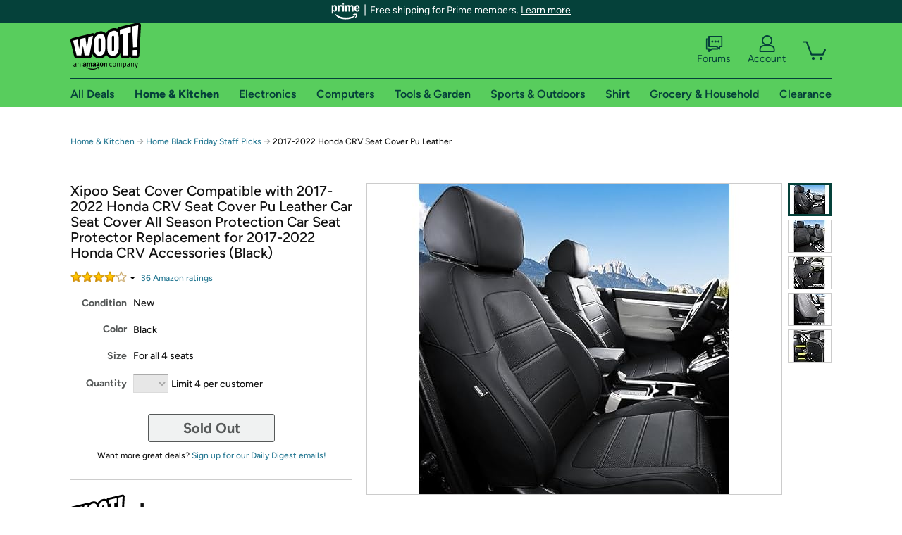

--- FILE ---
content_type: text/xml
request_url: https://sts.us-east-1.amazonaws.com/
body_size: 2042
content:
<AssumeRoleWithWebIdentityResponse xmlns="https://sts.amazonaws.com/doc/2011-06-15/">
  <AssumeRoleWithWebIdentityResult>
    <Audience>us-east-1:9d0ab28f-ed32-4a67-84b0-1a981cafd7fb</Audience>
    <AssumedRoleUser>
      <AssumedRoleId>AROAXUWV4ANCRI2ZNWFVN:cwr</AssumedRoleId>
      <Arn>arn:aws:sts::525508281157:assumed-role/RUM-Monitor-us-east-1-525508281157-0063818041461-Unauth/cwr</Arn>
    </AssumedRoleUser>
    <Provider>cognito-identity.amazonaws.com</Provider>
    <Credentials>
      <AccessKeyId>ASIAXUWV4ANC2ENA6BDA</AccessKeyId>
      <SecretAccessKey>zOgDb/AfpwD3p2IlcqeZgQiCimXvy5C+Nlc6NqiS</SecretAccessKey>
      <SessionToken>IQoJb3JpZ2luX2VjEHEaCXVzLWVhc3QtMSJHMEUCIQDNBNxp97N/jJQ0j+4SQHnOn0zG7JHCdJm5CkmRvhk6UAIgG0NfnKgKti8y7kRVlS553BSJSjU016biJEfkzWCrduwqhgMIOhAAGgw1MjU1MDgyODExNTciDOmnLv+JUtpiBAwaVSrjAvaRz5f9ESRpCVVDBK69qJcBmM3X8vVS3SdtZq/Znfe+DtuWzM+/9lFkjWec2uf3PmjzUXY+JwwjAB+cQM8HwI220klS9PMDto4rkPi9lM30qnp/yavbNN4e7un5OWJEU9HPtaVQ/NGQd62GfMLR5+IExxbW73vw7/w58RAwOZgUgDeqm7FoCE8RoraNnsmeuNeN0nwW1lbsId4mgVKiShmynimB66D4jNL7LdLc0hcw37RgyrkzVfOXT0pXUw/o+rkiR6ygpNl6rt6dyREMDc3Wx2I4DzC2BrO2FhtiFKUpni0NAtxK3D8A2G275LbMTu9/mnGBJX5zBGNrg4ucSFP5ccPUo+IlrL2HNWn48+yPHSVNxD7PrRA/f1/7J8g/n2+4HdyvyUzNbDjFIznveh5/ghqPU3FLwPRQhI+qrvPCNe0TpwMrOsmNdpNY786f3ID8dY+cC4Ma7Uvdu/LV7jFBAREw49bcywY6hQLYx3Q2R2jQE4z7j5bQBHsgh+fUfhqo4byrUcnp+CmQbqm9REVj5lhRW6GYpev17NU/nYDZjsVmsW/PgtNi1p9HtLPYjN6y7QFZVS/RrypY+w8PnxJVXm67Z92JWDAN8xDojFCw9HntBDYus2ElMHtGg5uKPRx+1UPunJCntOoCEH4HfYpB3QGv5qRAzqC4FfFXVFC5UQy69qhPmpmvvO94sALrndx/wycPxpUiI1StXUcBGUUur+Gh87zQ0pCs/afNFL6RiMemccKXuMlaRZHgverh73S7aQcStYdtQQuYD1mWzLOT1immOV9jXP6EY4YaGb1RyqRwO+Y6hz18Pm3DqsqF6sc=</SessionToken>
      <Expiration>2026-01-26T09:52:51Z</Expiration>
    </Credentials>
    <SubjectFromWebIdentityToken>us-east-1:7a5abc03-45bf-c7c3-1b7c-19ddb5d9ca87</SubjectFromWebIdentityToken>
  </AssumeRoleWithWebIdentityResult>
  <ResponseMetadata>
    <RequestId>b91ba5e2-5bd2-4366-90f0-002891570921</RequestId>
  </ResponseMetadata>
</AssumeRoleWithWebIdentityResponse>
